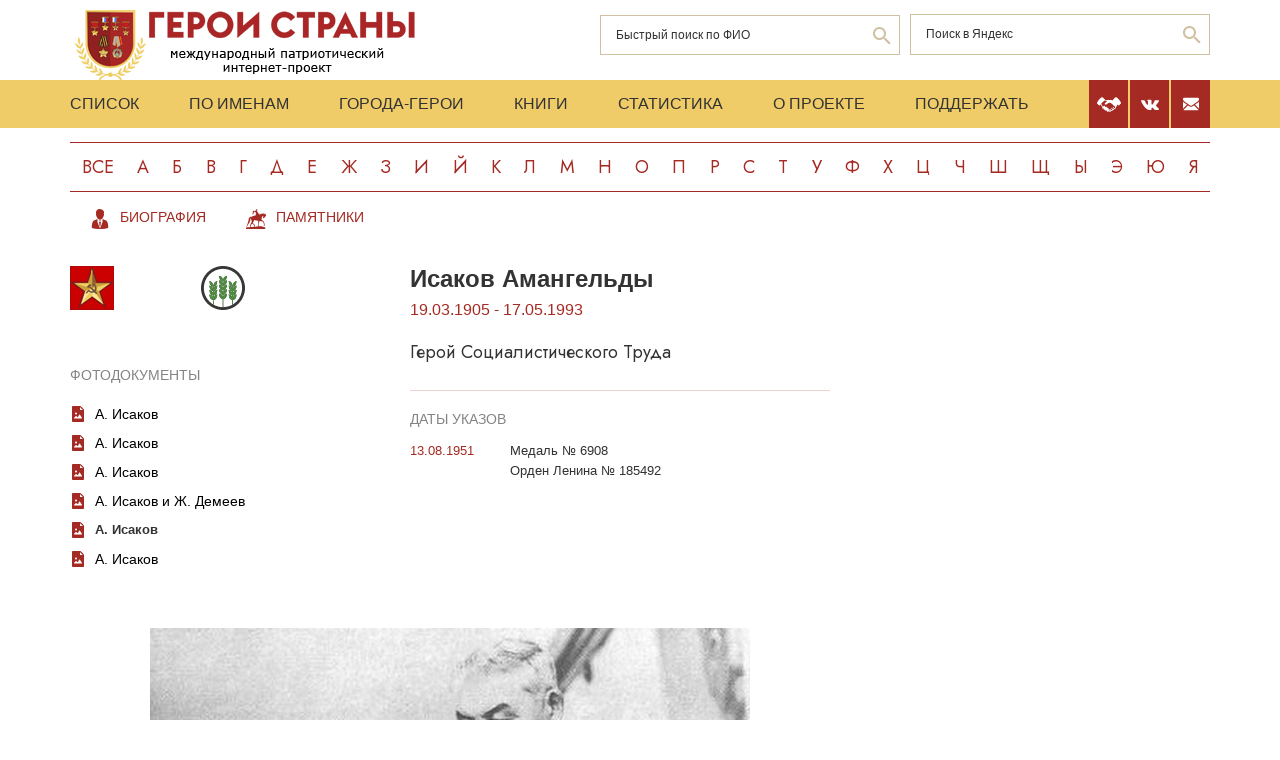

--- FILE ---
content_type: text/html; charset=UTF-8
request_url: https://warheroes.ru/hero/hero.asp?photo_id=10928
body_size: 5165
content:
<html>
    <head>
		<meta http-equiv="Content-Type" content="text/html; charset=utf-8" />
        <meta http-equiv="X-UA-Compatible" content="IE=edge">
        <meta name="viewport" content="width=device-width, initial-scale=1">
		<meta name="description" content="Международный патриотический интернет-проект «Герои страны». Биографические очерки о Героях Советского Союза." />
		<meta name="keywords" content="Герой Советского Союза Герой России Кавалер ордена Славы Герой Социалистического Труда великая отечественная война Афганская война чеченская война Хасан Халхин-Гол патриотизм Россия авиация космонавтика вооруженный силы Вторая Мировая World War Герои страны" />
		<meta name="robots" content="ALL" />

		<meta property="og:image" content="https://www.warheroes.ru" />
		<meta property="og:title" content=" " />
		<meta property="og:description" content=" - : " />
        <meta name="content" content="Биографические очерки о Героях Советского Союза - Герой Социалистического Труда Исаков Амангельды" /><title>Герой Социалистического Труда Исаков Амангельды :: Фотодокументы :: Герои страны</title>        <link rel="stylesheet" href="/assets/css/all.min.css?86" type="text/css">
        <link rel="stylesheet" href="/assets/css/app.min.css?92" type="text/css">
        <link rel="preconnect" href="https://fonts.googleapis.com">
        <link href="https://fonts.googleapis.com/css2?family=Jost:wght@300;400;500;700&display=swap" rel="stylesheet">

		<link rel="stylesheet" href="/js/dashboard/elrte-1.2/css/smoothness/jquery-ui-1.8.7.custom.css" type="text/css" media="screen" />

<script type="text/javascript" src="/js/dashboard/elrte-1.2/js/jquery-1.4.4.min.js"></script>
<script type="text/javascript" src="/js/dashboard/elrte-1.2/js/jquery-ui-1.8.7.custom.min.js"></script>

		<script type="text/javascript" src="/js/func.js"></script>
		<script type="text/javascript" src="/js/png-fix/jquery.pngFix.pack.js"></script>
        
				<!-- Yandex.RTB -->
		<script>window.yaContextCb=window.yaContextCb||[]</script>
		<script src="https://yandex.ru/ads/system/context.js" async></script>
    <script language="javascript">
           var message="";
            function clickIE() {if (document.all) {(message);return false;}}
            function clickNS(e) {
                if(document.layers||(document.getElementById&&!document.all)) {
                    if (e.which==2) {
                        (message);
                    return false;}
                }
            }
            if (document.layers) {
                document.captureEvents(Event.MOUSEDOWN);
                document.onmousedown=clickNS;
            }else{
                document.onmouseup=clickNS;
                document.oncontextmenu=clickIE;
            }
            document.onselectstart=new Function("return false");document.ondragstart=new Function("return false"); 
    </script>
	</head>

	<body>
    <header class="header">
        <div class="top-head">
            <div class="content">
                <div class="search-block">
                    <div class="form" style="height:50px;">
                        <form name="search" method="get" action="/main.asp">
                        <div class="input-wrap search fio">
                                <input type="text" name="qsearch" placeholder="Быстрый поиск по ФИО"/>
                                <button class="loop" type="button" onclick="document.search.submit()"></button>
                        </div>
                        </form>
                        <noindex>
                        <div class="input-wrap search google" data-bem="{&quot;action&quot;:&quot;https://yandex.ru/search/site/&quot;,&quot;arrow&quot;:false,&quot;bg&quot;:&quot;transparent&quot;,&quot;fontsize&quot;:12,&quot;fg&quot;:&quot;#000000&quot;,&quot;language&quot;:&quot;ru&quot;,&quot;logo&quot;:&quot;rb&quot;,&quot;publicname&quot;:&quot;поиск по warheroes.ru&quot;,&quot;suggest&quot;:true,&quot;target&quot;:&quot;_self&quot;,&quot;tld&quot;:&quot;ru&quot;,&quot;type&quot;:2,&quot;usebigdictionary&quot;:true,&quot;searchid&quot;:2666906,&quot;input_fg&quot;:&quot;#000000&quot;,&quot;input_bg&quot;:&quot;#ffffff&quot;,&quot;input_fontStyle&quot;:&quot;normal&quot;,&quot;input_fontWeight&quot;:&quot;normal&quot;,&quot;input_placeholder&quot;:&quot;&quot;,&quot;input_placeholderColor&quot;:&quot;#000000&quot;,&quot;input_borderColor&quot;:&quot;#7f9db9&quot;}">
                            <form action="https://yandex.ru/search/site/" method="get" target="_self" accept-charset="utf-8" id="yandex_search" name="yandex_search">
                                <input type="hidden" name="searchid" value="2666906"/>
                                <input type="hidden" name="l10n" value="ru"/>
                                <input type="hidden" name="reqenc" value=""/>
                                <input type="search" name="text" value="" id="query"  placeholder="Поиск в Яндекс"/>
                                <button class="loop" type="button" onclick="document.yandex_search.submit()">
                                </form></div>
                        <style type="text/css">.ya-page_js_yes .ya-site-form_inited_no { display: none; }</style>
                        <script type="text/javascript">(function(w,d,c){var s=d.createElement('script'),h=d.getElementsByTagName('script')[0],e=d.documentElement;if((' '+e.className+' ').indexOf(' ya-page_js_yes ')===-1){e.className+=' ya-page_js_yes';}s.type='text/javascript';s.async=true;s.charset='utf-8';s.src=(d.location.protocol==='https:'?'https:':'http:')+'//site.yandex.net/v2.0/js/all.js';h.parentNode.insertBefore(s,h);(w[c]||(w[c]=[])).push(function(){Ya.Site.Form.init()})})(window,document,'yandex_site_callbacks');</script>
                        </noindex>


                        <!--form action="https://www.google.ru/search" name="webalta" id="webalta" target="_blank" onsubmit="if(!query.value)return false;as_q.value = query.value "><input type="hidden" id="as_q" name="as_q" /><input type="hidden" name="as_sitesearch" value="warheroes.ru" />
                        <div class="input-wrap search google">
                            <input type="text" id="query" placeholder="Поиск в Google"/>
                            <button class="loop" type="button" onclick="document.webalta.submit()"></button>
                        </div>
                        </form-->


                    </div>
                </div>
                <a class="logo" href="/"><img src="/assets/img/logo.png" alt=""/></a>
                <!--div class="img-center"> <img src="assets/img/imgs.png" alt=""/></div-->
            </div>
        </div>
        <div class="menu-head">
            <div class="content">
                <div class="menu-links">
                    <ul>
                        <li><a href="/main.asp">Список</a></li>
                        <li><a href="/all.asp">По именам</a></li>
                        <li><a href="/towns.asp">Города-Герои</a></li>
                        <li><a href="/book1.asp">Книги</a></li>
                        <li><a href="/stats.asp">Статистика</a></li>
                        <li><a href="/about.asp">О проекте</a></li>
                        <li><a href="/crowdfunding.asp">Поддержать</a></li>
                    </ul>
                    <div class="burger-block">
                        <div class="burger"><span></span></div>
                    </div>
                </div>
                <div class="soc-menu red">
					<a class="crowdfun" href="/crowdfunding.asp"><img class="img-svg" src="/assets/img/look-crowdfun.svg" alt="Поддержать проект"/></a>
					<a class="vk" href="https://vk.com/club199450818"><img class="img-svg" src="/assets/img/vk-icon.svg" alt="vk"/></a>
					<a class="mail" href="/mail.asp"><img class="img-svg" src="/assets/img/mail-icon.svg" alt="mail"/></a>
				</div>
            </div>
        </div>
        <div class="content">
            <div class="listing">
                <!-- literals start -->
                                                            <a href='/main.asp?l=0'>Все</a><a  href='/main.asp?l=1'>А</a><a  href='/main.asp?l=2'>Б</a><a  href='/main.asp?l=3'>В</a><a  href='/main.asp?l=4'>Г</a><a  href='/main.asp?l=5'>Д</a><a  href='/main.asp?l=6'>Е</a><a  href='/main.asp?l=8'>Ж</a><a  href='/main.asp?l=9'>З</a><a  href='/main.asp?l=10'>И</a><a  href='/main.asp?l=11'>Й</a><a  href='/main.asp?l=12'>К</a><a  href='/main.asp?l=13'>Л</a><a  href='/main.asp?l=14'>М</a><a  href='/main.asp?l=15'>Н</a><a  href='/main.asp?l=16'>О</a><a  href='/main.asp?l=17'>П</a><a  href='/main.asp?l=18'>Р</a><a  href='/main.asp?l=19'>С</a><a  href='/main.asp?l=20'>Т</a><a  href='/main.asp?l=21'>У</a><a  href='/main.asp?l=22'>Ф</a><a  href='/main.asp?l=23'>Х</a><a  href='/main.asp?l=24'>Ц</a><a  href='/main.asp?l=25'>Ч</a><a  href='/main.asp?l=26'>Ш</a><a  href='/main.asp?l=27'>Щ</a><a  href='/main.asp?l=28'>Ы</a><a  href='/main.asp?l=29'>Э</a><a  href='/main.asp?l=30'>Ю</a><a  href='/main.asp?l=31'>Я</a>
                    
                                <!-- literals end -->
        </div>
    </header>
    <main class="main">
        <div class="content">
                    <!-- content start -->
<sape_index>


<!--pre>
    </pre-->
<div class="menu-look"">
<ul class="links-look">
    <li><a class="look-bio" href="/hero/hero.asp?Hero_id=22475"><span>Биография</span></a></li>
            <li><a class="look-monu" href="/hero/hero.asp?id=27706"><span>Памятники</span></a></li>
    </ul>
</div>
<div class="page-look">
    <div class="left-block">
        <div class="bio-block">
            <div class="medals">
                <div class="left-cont">
                    <div class="img-all"><img src="/assets/img/81_big.png" alt=""/></div>
                    <div class="img-rod">
                                                                <img width="44" height="44" border="0" alt="Сельское хозяйство: Растениеводство" src="/assets/img/icons/rastenie.svg" />
                                                        </div>
                </div>
                                    <div class="items photos" >
                        <br><br>
                        <h4>Фотодокументы</h4>
                                                        <p><a class="name" href="/hero/hero.asp?photo_id=5647">А. Исаков</a></p>
                                                            <p><a class="name" href="/hero/hero.asp?photo_id=5648">А. Исаков</a></p>
                                                            <p><a class="name" href="/hero/hero.asp?photo_id=5650">А. Исаков</a></p>
                                                            <p><a class="name" href="/hero/hero.asp?photo_id=6872">А. Исаков и Ж. Демеев</a></p>
                                                            <p><b>А. Исаков</b></p>
                                                            <p><a class="name" href="/hero/hero.asp?photo_id=27655">А. Исаков</a></p>
                                                </div>
                            </div>
            <div class="info-block">
                <div class="text">
    <h2>Исаков&nbsp;Амангельды</h2>
    <div class="years-live">
        19.03.1905        -
        17.05.1993    </div>
    <p class="rank">Герой Социалистического Труда</p>
	
</div>
    <div class="items">
        <h4>Даты указов</h4>
                    <div class="item">
                <div class="date">
                    					13.08.1951				</div>
                <div>
					<p>
                        Медаль № 6908                    </p>
                                            <p>Орден Ленина № 185492</p>
                                    </div>
            </div>
                </div>
            </div>
        </div>
        <div class="photo" >
            <img border="0" alt="А. Исаков" src="/content/images/photodocs/22475/original/53043367c298427825efc0729594eb1b.jpg" style="max-width: 100%">
                            <hr/>
                <div class="descr" >
                    <p><div style="text-align:center">Герой Социалистического Труда Амангельды Исаков с сыном Владимиром.  </div>  </p>
                </div>
                    </div>
        <!-- banner start -->
                <!-- banner end -->
        <!-- Hero Put this script tag to the <head> of your page -->
                    <noindex>
                <div class="comments-block" id="vk_comments"></div>
            </noindex>
            <script type="text/javascript" src="//vk.ru/js/api/openapi.js?154"></script>
            <script type="text/javascript">
                var swidth = window.innerWidth -992;
                if(swidth >0) {
                    VK.init({apiId: 2279040, onlyWidgets: true});
                    VK.Widgets.Comments("vk_comments", {limit: 15, attach: "*"}, 22475)
                }
            </script>
            </div>
    <div class="right-block">
        <div class="rrcom">
                <!--noindex>
        <div style="width:312px;height:581px;background-image: url('/img/banner_tb2.jpg');cursor: pointer"
             onclick="location.href='http://teambook2.ru'">
            &nbsp;
        </div>
    </noindex -->


    <!-- Yandex.RTB R-A-982199-2
    Разобраться с рекламой
    -->


    <div id="yandex_rtb_R-A-982199-2" style="display:inline-block;max-width:350px"></div>
    <script>window.yaContextCb.push(()=>{
            Ya.Context.AdvManager.render({
                renderTo: 'yandex_rtb_R-A-982199-2',
                blockId: 'R-A-982199-2',
                onError: (data) => {
                    console.log('type', data.type); // Тип ошибки: error или warning
                    console.log('code', data.code); // Код ошибки (см. значение выше)
                    console.log('text', data.text); // Текстовое описание ошибки
                    // Обработка ошибки со стороны площадки
                }
            })
        })</script>


        </div>
    </div>
</div>


</sape_index><!--c775764570168--><div id='cJ5nB_775764570168'></div>                    <!-- content end -->
        </div>
        <div class="content">
            <script type="text/javascript">
<!--
var _acic={dataProvider:10,allowCookieMatch:false};(function(){var e=document.createElement("script");e.type="text/javascript";e.async=true;e.src="https://www.acint.net/aci.js";var t=document.getElementsByTagName("script")[0];t.parentNode.insertBefore(e,t)})()
//-->
</script><!--775764570168--><div id='mEQC_775764570168'></div>         </div>
    </main>
     <footer class="footer">
         <div class="content">
            <div class="left">Международный патриотический интернет-проект «Герои страны». <span>© 2000 - 2026 гг.</span></div>
             <div class="right">Свидетельство СМИ: Эл № ФС77-85279 от 30.05.2023<span>Несанкционированное использование материалов сайта преследуется законом.</span></div>
         </div>
     </footer>

     <script src="/assets/js/app.min.js?id=2"></script>

<noindex>
<!--mail.vru top list counter-->
<script language="JavaScript">
d=document;a='';a+=';r='+escape(d.referrer);
js=10
</script>
<script language="JavaScript1.1">
a+=';j='+navigator.javaEnabled();
js=11
</script>
<script language="JavaScript1.2">
s=screen;a+=';s='+s.width+'*'+s.height
a+=';d='+(s.colorDepth?s.colorDepth:s.pixelDepth);
js=12
</script>
<script language="JavaScript1.3">
js=13
</script>


<!-- Yandex.Metrika counter -->
<script type="text/javascript" >
   (function(m,e,t,r,i,k,a){m[i]=m[i]||function(){(m[i].a=m[i].a||[]).push(arguments)};
   m[i].l=1*new Date();k=e.createElement(t),a=e.getElementsByTagName(t)[0],k.async=1,k.src=r,a.parentNode.insertBefore(k,a)})
   (window, document, "script", "https://mc.yandex.ru/metrika/tag.js", "ym");

   ym(79802731, "init", {
        clickmap:true,
        trackLinks:true,
        accurateTrackBounce:true
   });
</script>
<noscript><div><img src="https://mc.yandex.ru/watch/79802731" style="position:absolute; left:-9999px;" alt="" /></div></noscript>
<!-- /Yandex.Metrika counter -->

</noindex>


   </body>
</html>

--- FILE ---
content_type: image/svg+xml
request_url: https://warheroes.ru/assets/img/icons/rastenie.svg
body_size: 7817
content:
<?xml version="1.0" encoding="utf-8"?>
<!-- Generator: Adobe Illustrator 15.1.0, SVG Export Plug-In . SVG Version: 6.00 Build 0)  -->
<!DOCTYPE svg PUBLIC "-//W3C//DTD SVG 1.1//EN" "http://www.w3.org/Graphics/SVG/1.1/DTD/svg11.dtd">
<svg version="1.1" id="Слой_1" xmlns="http://www.w3.org/2000/svg" xmlns:xlink="http://www.w3.org/1999/xlink" x="0px" y="0px"
	 width="44px" height="44px" viewBox="0 0 44 44" enable-background="new 0 0 44 44" xml:space="preserve">
<g>
	<g>
		<path fill="#383838" d="M12.633,38.716L12.633,38.716c-0.01-0.006-0.018-0.01-0.028-0.016
			C12.615,38.706,12.623,38.71,12.633,38.716z"/>
		<path fill="#383838" d="M22,0C9.869,0,0,9.868,0,21.999S9.869,44,22,44s22-9.87,22-22.001S34.131,0,22,0z M22,41.163
			c-3.403,0-6.597-0.892-9.367-2.447l0,0c-0.01-0.006-0.018-0.01-0.028-0.016c-5.829-3.286-9.768-9.532-9.768-16.701
			c0-10.582,8.58-19.162,19.163-19.162c10.584,0,19.163,8.58,19.163,19.162C41.163,32.583,32.584,41.163,22,41.163z"/>
		<path fill="#383838" d="M12.619,34.117c2.364-0.727,3.706-2.476,3.595-5.679c-1.979,0.299-2.92,1.634-3.595,3.234
			c0.056-0.622-0.075-1.465,0.071-2.156c2.448-0.571,3.567-2.471,3.524-5.536c-2.004,0.274-2.941,1.613-3.595,3.235
			c0.132-0.621-0.131-1.315,0.071-2.085c2.386-0.657,3.657-2.43,3.524-5.606c-1.967,0.311-2.926,1.628-3.595,3.235
			c0.098-0.874-0.033-1.149,0.071-2.085c2.463-0.55,3.592-2.673,3.524-5.535c-2.286,0.255-3.535,2.17-3.812,4.673
			c-0.486-2.391-1.422-4.328-3.88-4.745c-0.144,2.624,1.009,5.162,3.522,5.607c0,0.695,0,1.39,0,2.085
			c-0.545-1.708-1.625-2.881-3.522-3.235c-0.113,2.869,1.072,5.062,3.522,5.606c-0.018,0.674,0.023,1.644,0,2.085
			c-0.545-1.708-1.569-2.935-3.522-3.235c-0.084,2.816,1.024,5.062,3.522,5.536c0,0.719,0,1.438,0,2.156
			c-0.555-1.698-1.604-2.9-3.522-3.234c-0.075,2.806,0.994,5.091,3.522,5.535c0,1.468,0,2.935,0,4.402
			c0.185,0.112,0.373,0.219,0.561,0.324c0.01,0.006,0.018,0.01,0.028,0.016C12.654,37.573,12.615,35.287,12.619,34.117z"/>
		<path fill="#383838" d="M22.252,33.255c2.394-0.673,3.668-2.464,3.594-5.606c-1.771,0.192-3.068,1.484-3.521,3.234
			c-0.105-0.492-0.033-1.475-0.073-2.085c2.34-0.751,3.701-2.481,3.594-5.679c-2.003,0.273-2.94,1.613-3.594,3.234
			c0.059-0.572-0.012-1.402,0-2.084c1.055-0.335,1.928-0.852,2.588-1.583c-0.031-0.106-0.093,0.029-0.216,0
			c0.833-0.916,1.29-2.208,1.222-4.025c-0.303-0.246-0.76,0.335-1.006,0.431c0.006-0.002,0.102-0.175-0.072-0.143
			c-1.124,0.206-2.038,1.551-2.373,2.947c-0.216-0.503-0.105-1.454-0.143-2.013c2.359-0.733,3.699-2.482,3.594-5.679
			c-1.977,0.299-2.942,1.611-3.594,3.235c0.061-0.578-0.034-1.264,0-2.013c2.372-0.719,3.703-2.48,3.594-5.679
			c-2.42,0.408-3.44,2.214-3.809,4.672c-0.431-1.211-0.554-2.451-1.295-3.307c-0.63-0.729-1.495-1.095-2.586-1.366
			c-0.11,2.867,1.066,5.065,3.521,5.607c0,0.695,0,1.39,0,2.085c-0.544-1.709-1.606-2.898-3.521-3.235
			c-0.114,2.566,0.965,5.161,3.521,5.535c0,0.718,0,1.438,0,2.156c-0.52-1.804-1.757-2.94-3.521-3.307
			c-0.072,2.967,0.989,4.992,3.521,5.607c0,0.719,0,1.438,0,2.156c-0.551-1.701-1.579-2.926-3.521-3.234
			c-0.077,2.816,0.96,4.993,3.521,5.534c0.047,0.672-0.094,1.533,0.072,2.085c-0.327-0.184-0.316-0.656-0.502-1.006
			c-0.574-1.074-1.677-1.841-3.09-2.157c-0.116,2.871,1.051,5.082,3.521,5.608c0.005,2.783,0.002,5.196,0,7.972
			c0.108,0.001,0.215,0.008,0.324,0.008c0.103,0,0.204-0.007,0.307-0.008C22.161,38.309,22.326,35.911,22.252,33.255z"/>
		<path fill="#383838" d="M35.479,15.139c-2.307,0.234-3.52,2.184-3.809,4.673c-0.476-2.401-1.434-4.318-3.883-4.745
			c-0.111,2.869,1.051,5.083,3.522,5.607c0.035,0.683-0.08,1.517,0.072,2.085c-0.668-1.609-1.644-2.911-3.595-3.235
			c-0.017,2.827,0.896,5.034,3.522,5.535c0.037,0.706-0.08,1.565,0.072,2.156c-0.66-1.618-1.586-2.967-3.595-3.235
			c-0.09,2.822,1.03,5.057,3.522,5.536c-0.043,0.752,0.051,1.977,0.072,2.013c-0.246,0.119-0.321-0.479-0.433-0.719
			c-0.558-1.216-1.624-2.108-3.162-2.372c-0.075,2.809,1.002,5.085,3.522,5.535c0,1.592,0,3.184,0,4.775
			c0.218-0.121,0.435-0.244,0.646-0.373c0-1.468,0-2.935,0-4.402c2.485-0.535,3.563-2.475,3.522-5.535
			c-1.979,0.299-2.927,1.626-3.595,3.234c0.091-0.534,0.143-1.486,0-2.013c2.334-0.758,3.705-2.478,3.595-5.68
			c-2.008,0.269-2.937,1.617-3.595,3.235c0.138-0.581,0.046-1.392,0.072-2.085c2.402-0.642,3.598-2.488,3.522-5.606
			c-1.972,0.305-2.92,1.632-3.595,3.235c0.15-0.569,0.038-1.402,0.072-2.085C34.371,20.071,35.528,18.208,35.479,15.139z"/>
	</g>
	<path fill="#4D8C3F" d="M12.619,34.117c2.364-0.727,3.706-2.476,3.595-5.679c-1.979,0.299-2.92,1.634-3.595,3.234
		c0.056-0.622-0.075-1.465,0.071-2.156c2.448-0.571,3.567-2.471,3.524-5.536c-2.004,0.274-2.941,1.613-3.595,3.235
		c0.132-0.621-0.131-1.315,0.071-2.085c2.386-0.657,3.657-2.43,3.524-5.606c-1.967,0.311-2.926,1.628-3.595,3.235
		c0.098-0.874-0.033-1.149,0.071-2.085c2.463-0.55,3.592-2.673,3.524-5.535c-2.286,0.255-3.535,2.17-3.812,4.673
		c-0.486-2.391-1.422-4.328-3.88-4.745c-0.144,2.624,1.009,5.162,3.522,5.607c0,0.695,0,1.39,0,2.085
		c-0.545-1.708-1.625-2.881-3.522-3.235c-0.113,2.869,1.072,5.062,3.522,5.606c-0.018,0.674,0.023,1.644,0,2.085
		c-0.545-1.708-1.569-2.935-3.522-3.235c-0.084,2.816,1.024,5.062,3.522,5.536c0,0.719,0,1.438,0,2.156
		c-0.555-1.698-1.604-2.9-3.522-3.234c-0.075,2.806,0.994,5.091,3.522,5.535c0,1.468,0,2.935,0,4.402
		c0.185,0.112,0.373,0.219,0.561,0.324c0.01,0.006,0.018,0.01,0.028,0.016C12.654,37.573,12.615,35.287,12.619,34.117z"/>
	<path fill="#4D8C3F" d="M22.252,33.255c2.394-0.673,3.668-2.464,3.594-5.606c-1.771,0.192-3.068,1.484-3.521,3.234
		c-0.105-0.492-0.033-1.475-0.073-2.085c2.34-0.751,3.701-2.481,3.594-5.679c-2.003,0.273-2.94,1.613-3.594,3.234
		c0.059-0.572-0.012-1.402,0-2.084c1.055-0.335,1.928-0.852,2.588-1.583c-0.031-0.106-0.093,0.029-0.216,0
		c0.833-0.916,1.29-2.208,1.222-4.025c-0.303-0.246-0.76,0.335-1.006,0.431c0.006-0.002,0.102-0.175-0.072-0.143
		c-1.124,0.206-2.038,1.551-2.373,2.947c-0.216-0.503-0.105-1.454-0.143-2.013c2.359-0.733,3.699-2.482,3.594-5.679
		c-1.977,0.299-2.942,1.611-3.594,3.235c0.061-0.578-0.034-1.264,0-2.013c2.372-0.719,3.703-2.48,3.594-5.679
		c-2.42,0.408-3.44,2.214-3.809,4.672c-0.431-1.211-0.554-2.451-1.295-3.307c-0.63-0.729-1.495-1.095-2.586-1.366
		c-0.11,2.867,1.066,5.065,3.521,5.607c0,0.695,0,1.39,0,2.085c-0.544-1.709-1.606-2.898-3.521-3.235
		c-0.114,2.566,0.965,5.161,3.521,5.535c0,0.718,0,1.438,0,2.156c-0.52-1.804-1.757-2.94-3.521-3.307
		c-0.072,2.967,0.989,4.992,3.521,5.607c0,0.719,0,1.438,0,2.156c-0.551-1.701-1.579-2.926-3.521-3.234
		c-0.077,2.816,0.96,4.993,3.521,5.534c0.047,0.672-0.094,1.533,0.072,2.085c-0.327-0.184-0.316-0.656-0.502-1.006
		c-0.574-1.074-1.677-1.841-3.09-2.157c-0.116,2.871,1.051,5.082,3.521,5.608c0.005,2.783,0.002,5.196,0,7.972
		c0.108,0.001,0.215,0.008,0.324,0.008c0.103,0,0.204-0.007,0.307-0.008C22.161,38.309,22.326,35.911,22.252,33.255z"/>
	<path fill="#4D8C3F" d="M35.479,15.139c-2.307,0.234-3.52,2.184-3.809,4.673c-0.476-2.401-1.434-4.318-3.883-4.745
		c-0.111,2.869,1.051,5.083,3.522,5.607c0.035,0.683-0.08,1.517,0.072,2.085c-0.668-1.609-1.644-2.911-3.595-3.235
		c-0.017,2.827,0.896,5.034,3.522,5.535c0.037,0.706-0.08,1.565,0.072,2.156c-0.66-1.618-1.586-2.967-3.595-3.235
		c-0.09,2.822,1.03,5.057,3.522,5.536c-0.043,0.752,0.051,1.977,0.072,2.013c-0.246,0.119-0.321-0.479-0.433-0.719
		c-0.558-1.216-1.624-2.108-3.162-2.372c-0.075,2.809,1.002,5.085,3.522,5.535c0,1.592,0,3.184,0,4.775
		c0.218-0.121,0.435-0.244,0.646-0.373c0-1.468,0-2.935,0-4.402c2.485-0.535,3.563-2.475,3.522-5.535
		c-1.979,0.299-2.927,1.626-3.595,3.234c0.091-0.534,0.143-1.486,0-2.013c2.334-0.758,3.705-2.478,3.595-5.68
		c-2.008,0.269-2.937,1.617-3.595,3.235c0.138-0.581,0.046-1.392,0.072-2.085c2.402-0.642,3.598-2.488,3.522-5.606
		c-1.972,0.305-2.92,1.632-3.595,3.235c0.15-0.569,0.038-1.402,0.072-2.085C34.371,20.071,35.528,18.208,35.479,15.139z"/>
</g>
</svg>


--- FILE ---
content_type: image/svg+xml
request_url: https://warheroes.ru/assets/img/search-icon.svg
body_size: 410
content:
<svg width="18" height="18" viewBox="0 0 18 18" fill="none" xmlns="http://www.w3.org/2000/svg">
<path fill-rule="evenodd" clip-rule="evenodd" d="M12.5 11H11.7L11.4 10.7C12.4 9.6 13 8.1 13 6.5C13 2.9 10.1 0 6.5 0C2.9 0 0 2.9 0 6.5C0 10.1 2.9 13 6.5 13C8.1 13 9.6 12.4 10.7 11.4L11 11.7V12.5L16 17.5L17.5 16L12.5 11ZM6.5 11C4 11 2 9 2 6.5C2 4 4 2 6.5 2C9 2 11 4 11 6.5C11 9 9 11 6.5 11Z" fill="#CFC1A2"/>
</svg>
